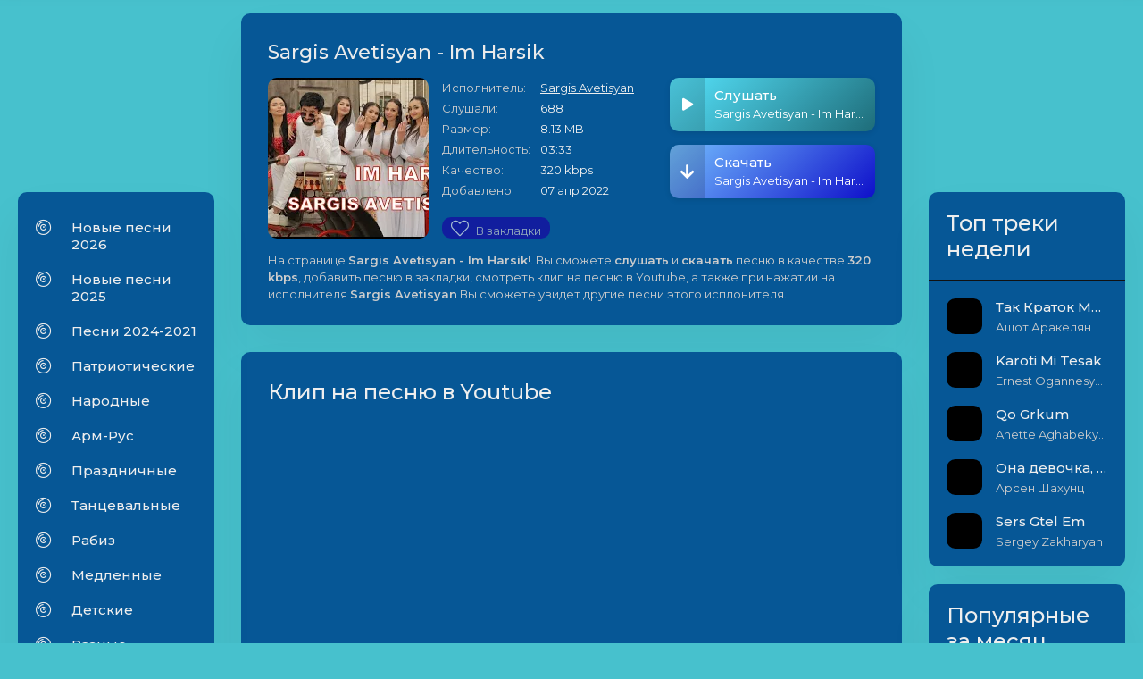

--- FILE ---
content_type: text/html; charset=utf-8
request_url: https://im-mp3.net/1373-sargis-avetisyan-im-harsik.html
body_size: 7070
content:
<!DOCTYPE html>
<html lang="ru">
<head>

<!-- Google tag (gtag.js) -->
<script async src="https://www.googletagmanager.com/gtag/js?id=G-BBQ4R990L7"></script>
<script>
  window.dataLayer = window.dataLayer || [];
  function gtag(){dataLayer.push(arguments);}
  gtag('js', new Date());

  gtag('config', 'G-BBQ4R990L7');
</script> 
 <!--   
 <script src="https://cdn.adfinity.pro/code/im-mp3.net/adfinity.js" async>
    </script>
 <script async src="https://pagead2.googlesyndication.com/pagead/js/adsbygoogle.js?client=ca-pub-7426844697713322" crossorigin="anonymous">
 	</script>
-->    
	<title>Sargis Avetisyan - Im Harsik скачать и слушать mp3 песню 320 kbps | im-mp3.net</title>
<meta name="charset" content="utf-8">
<meta name="title" content="Sargis Avetisyan - Im Harsik скачать и слушать mp3 песню 320 kbps | im-mp3.net">
<meta name="description" content="Sargis Avetisyan - Im Harsik скачать и слушать mp3 песню, без регистрации, в высоком качестве 320 kpbs.">
<meta name="keywords" content="">
<meta name="generator" content="DataLife Engine (https://dle-news.ru)">
<link rel="canonical" href="https://im-mp3.net/1373-sargis-avetisyan-im-harsik.html">
<link rel="alternate" type="application/rss+xml" title="Erger 2026, Erger 2025, haykakan erger, skachat (скачать) mp3 320 kbps | im-mp3.net RSS" href="https://im-mp3.net/rss.xml">
<link rel="alternate" type="application/rss+xml" title="Erger 2026, Erger 2025, haykakan erger, skachat (скачать) mp3 320 kbps | im-mp3.net RSS Turbo" href="https://im-mp3.net/rssturbo.xml">
<link rel="alternate" type="application/rss+xml" title="Erger 2026, Erger 2025, haykakan erger, skachat (скачать) mp3 320 kbps | im-mp3.net RSS Dzen" href="https://im-mp3.net/rssdzen.xml">
<link rel="search" type="application/opensearchdescription+xml" title="Erger 2026, Erger 2025, haykakan erger, skachat (скачать) mp3 320 kbps | im-mp3.net" href="https://im-mp3.net/index.php?do=opensearch">
<link rel="preconnect" href="https://im-mp3.net/" fetchpriority="high">
<meta property="twitter:title" content="Sargis Avetisyan - Im Harsik скачать и слушать mp3 песню 320 kbps | im-mp3.net">
<meta property="twitter:url" content="https://im-mp3.net/1373-sargis-avetisyan-im-harsik.html">
<meta property="twitter:description" content="Sargis Avetisyan - Im Harsik скачать и слушать mp3 песню, без регистрации, в высоком качестве 320 kpbs.">
<meta property="twitter:card" content="summary_large_image">
<meta property="twitter:image" content="https://im-mp3.net/uploads/dle_seo/logo.png">
<meta property="og:type" content="article">
<meta property="og:site_name" content="Erger 2026, Erger 2025, haykakan erger, skachat (скачать) mp3 320 kbps | im-mp3.net">
<meta property="og:title" content="Sargis Avetisyan - Im Harsik скачать и слушать mp3 песню 320 kbps | im-mp3.net">
<meta property="og:url" content="https://im-mp3.net/1373-sargis-avetisyan-im-harsik.html">
<meta property="og:description" content="Sargis Avetisyan - Im Harsik скачать и слушать mp3 песню, без регистрации, в высоком качестве 320 kpbs.">
<meta property="og:image" content="https://im-mp3.net/uploads/dle_seo/logo.png">
	
	
	
    <meta name="google-site-verification" content="5otoDcdOtMtmVnUrQ4qGSoO7EkGwtekOzgkZoi3y51g" />
	<meta name="viewport" content="width=device-width, initial-scale=1.0" />
	<link rel="shortcut icon" href="/templates/myTheme5/images/favicon.ico" />
	<link rel="apple-touch-icon" sizes="180x180" href="/templates/myTheme5/images/apple-touch-icon.png">
	<link rel="icon" type="image/png" sizes="32x32" href="/templates/myTheme5/images/favicon-32x32.png">
	<link rel="icon" type="image/png" sizes="16x16" href="/templates/myTheme5/images/favicon-16x16.png">
	<link rel="manifest" href="/templates/myTheme5/images/site.webmanifest">
	<link rel="stylesheet" type="text/css" href="/engine/classes/min/index.php?f=/templates/myTheme5/css/engine.css,/templates/myTheme5/css/styles.css" />			
	<meta name="theme-color" content="#686de0"> 
    <link rel="preload" href="https://fonts.googleapis.com/css?family=Montserrat:400,500,600&display=swap&subset=cyrillic" as="style" onload="this.onload=null;this.rel='stylesheet'">
    <noscript>
        <link rel="stylesheet" href="https://fonts.googleapis.com/css?family=Montserrat:400,500,600&display=swap&subset=cyrillic">
    </noscript>
</head>

<body id="hideme" class="not-loaded">

	<div class="wrap">

		<header class="header">
			<div class="header-in wrap-center fx-row fx-middle">
				<a href="/" class="logo1"><span><img src="/templates/myTheme5/images/logo.png" alt="Im-Mp3" width="100%" height="100%"></span></a>
				<a href="/" class="logo nowrap"><span class="text-mp3">im-mp3</span><span class="logo-domain">.net</span></a>
				<div class="search-wrap fx-1">
					<form id="quicksearch" method="post">
						<input type="hidden" name="do" value="search" />
						<input type="hidden" name="subaction" value="search" />
						<div class="search-box">
							<input id="story" name="story" placeholder="Поиск по сайту..." type="text" />
							<button type="submit" class="search-btn" aria-label="Search"><span class="fal fa-search"></span></button>
						</div>
					</form>
				</div>
				<div class="header-btn btn js-login">Авторизация</div>
				
				<div class="btn-menu hidden"><span class="fal fa-bars"></span></div>
			</div>
		</header>
		
		<!-- END HEADER -->
       
        
        <!--<div class="adfinity_block_15861"></div>-->
		
		<div class="wrap-main wrap-center">
	
			<div class="cols fx-row">

				<aside class="col-left">
				<div class="side-box sect-bg">
					<ul class="side-box side-nav to-mob"> <!-- все что отметите to mob будет в меню телефона -->
                        <li><span class="fal fa-compact-disc"></span><a href="/new-song-2026">Новые песни 2026</a></li>
                        <li><span class="fal fa-compact-disc"></span><a href="/new-song-2025">Новые песни 2025</a></li>
                        <li><span class="fal fa-compact-disc"></span><a href="/new-song">Песни 2024-2021</a></li>
						<li><span class="fal fa-compact-disc"></span><a href="/patriot">Патриотические</a></li>
						<li><span class="fal fa-compact-disc"></span><a href="/narodnii">Народные</a></li>
						<li><span class="fal fa-compact-disc"></span><a href="/arm-rus">Арм-Рус</a></li>
						<li><span class="fal fa-compact-disc"></span><a href="/prazdnichnie">Праздничные</a></li>
						<li><span class="fal fa-compact-disc"></span><a href="/tancevalnie">Танцевальные</a></li>
						<li><span class="fal fa-compact-disc"></span><a href="/rabiz">Рабиз</a></li>
						<li><span class="fal fa-compact-disc"></span><a href="/medlennii">Медленные</a></li>
						<li><span class="fal fa-compact-disc"></span><a href="/detskii">Детские</a></li>
						<li><span class="fal fa-compact-disc"></span><a href="/raznie">Разные</a></li>
						<li><span class="fal fa-compact-disc"></span><a href="/instrument">Инструментальные</a></li>
						<li><span class="fal fa-album-collection"></span><a href="/podborki">Подборки</a></li>
						<li><span class="fal fa-heart"></span><a href="/favorites">Закладки</a></li>
						<li class="submenu">
							<span class="fal fa-radio"></span><a href="#">Радио</a>
							<ul class="hidden1-menu fx-row anim">
								<li><span><a href="/arm-radio">Армянские радио</a></span></li>
								<li><span><a href="/rus-radio">Русские радио</a></span></li>
							</ul>
						</li>
					</ul>
					</div>
                	<div class="side-box-r">
                         
                    </div>
					
				</aside>
				
				<!-- END COL-LEFT -->

				<main class="col-main fx-1" id="wajax">
					
					
					
					
					
					<div id="m-cont"><article class="article ignore-select">

	<div class="sect sect-bg fmain">
		<div class="fheader fx-row">
			<h1 class="sect-title fx-1">Sargis Avetisyan - Im Harsik</h1>
		</div>
		<div class="fcols fx-row">
			<div class="fimg img-fit"><img src="https://i.ytimg.com/vi_webp/9zSpVBSgEmQ/mqdefault.webp" alt="Sargis Avetisyan - Im Harsik" /></div>
			<ul class="finfo fx-1 fx-col fx-between">
				<li><span>Исполнитель:</span> <span><a href="https://im-mp3.net/xfsearch/artist/sargis%20avetisyan/">Sargis Avetisyan</a></span></li>
				<li><span>Слушали:</span> <span>688</span></li>
				<li><span>Размер:</span> <span>8.13 MB</span></li>
				<li><span>Длительность:</span> <span>03:33</span></li>
				<li><span>Качество:</span> <span>320 kbps</span></li>
				<li class="fx-1"><span>Добавлено:</span> <span>07 апр 2022</span></li>
				<li class="ffav">
					
					<a href="#" class="favmod" data-id="1373">
						<span class="favmod-add" title="Добавить в закладки">
							<i class="fal fa-heart" style="font-size:20px;"></i>В закладки</span>
						<span class="favmod-unset" title="Удалить из закладок">
							<i class="fas fa-heart" style="font-size:20px;"></i>Из закладок</span>
					</a>
				</li>
                
			</ul>
			<div class="fctrl js-item" data-track="
https://im-mp3.net/uploads/files/2022-04/1649340835_sargis-avetisyan-im-harsik.mp3
" data-title="Im Harsik" data-artist="Sargis Avetisyan" data-img="/templates/myTheme5/dleimages/no_image.jpg">
				<div class="fplay js-play anim" title="Играть \ остановить">
					<div class="track-play fx-col fx-center anim"><span class="fas fa-play"></span></div>
					<div class="fplay-caption nowrap">
						<div class="nowrap">Слушать</div> Sargis Avetisyan - Im Harsik
					</div>
				</div>
				<a href="
https://im-mp3.net/uploads/files/2022-04/1649340835_sargis-avetisyan-im-harsik.mp3
" class="fplay fdl anim" target="_blank" download>
					<div class="track-play fx-col fx-center anim"><span class="fas fa-arrow-down"></span></div>
					<div class="fplay-caption nowrap">
						<div class="nowrap">Скачать</div> Sargis Avetisyan - Im Harsik
					</div>
				</a>
			</div>
		</div>
		<div class="fcaption"><p>На странице <b>Sargis Avetisyan - Im Harsik</b>!. Вы сможете <b>слушать</b> и <b>скачать</b> песню в качестве <b>320 kbps</b>, добавить песню в закладки, смотреть клип на песню в Youtube, а также при нажатии на исполнителя <b>Sargis Avetisyan</b> Вы сможете увидет другие песни этого исплонителя.</p></div>
	</div>
	
	<div class="sect sect-bg">
		<div class="sect-header sect-title"><h2>Клип на песню в Youtube</h2></div>
		<div class="sect-content video-box">
			<iframe width="560" height="315" src="https://www.youtube.com/embed/9zSpVBSgEmQ" frameborder="0" allow="accelerometer; autoplay; encrypted-media; gyroscope; picture-in-picture" allowfullscreen></iframe>
		</div>
	</div>
    
	<!--
	<script async src="https://pagead2.googlesyndication.com/pagead/js/adsbygoogle.js?client=ca-pub-7172501107883892"
             crossorigin="anonymous"></script>
         quard -->
    
       <!--
        <ins class="adsbygoogle"
             style="display:block"
             data-ad-client="ca-pub-7172501107883892"
             data-ad-slot="5872151464"
             data-ad-format="auto"
             data-full-width-responsive="true"></ins>
        <script>
             (adsbygoogle = window.adsbygoogle || []).push({});
        </script>
		-->

</article></div>
				</main>
				
				<!-- END COL-MAIN -->

				<aside class="col-right">
					<div class="side-box sect-bg">
						<div class="side-bt"><h2>Топ треки недели</h2></div>
						<div class="side-bc">
							<a href="https://im-mp3.net/7000-ashot-arakeljan-tak-kratok-mig.html" class="side-top-item fx-row fx-middle js-side-item">
	<div class="track-img img-fit js-side-img"></div>
	<div class="track-desc fx-1">
		<div class="track-title nowrap js-side-title">Так Краток Миг</div>
		<div class="track-subtitle nowrap">Ашот Аракелян</div>
	</div>
</a><a href="https://im-mp3.net/7260-ernest-ogannesyan-karoti-mi-tesak.html" class="side-top-item fx-row fx-middle js-side-item">
	<div class="track-img img-fit js-side-img"></div>
	<div class="track-desc fx-1">
		<div class="track-title nowrap js-side-title">Karoti Mi Tesak</div>
		<div class="track-subtitle nowrap">Ernest Ogannesyan</div>
	</div>
</a><a href="https://im-mp3.net/7268-anette-aghabekyan-qo-grkum.html" class="side-top-item fx-row fx-middle js-side-item">
	<div class="track-img img-fit js-side-img"></div>
	<div class="track-desc fx-1">
		<div class="track-title nowrap js-side-title">Qo Grkum</div>
		<div class="track-subtitle nowrap">Anette Aghabekyan</div>
	</div>
</a><a href="https://im-mp3.net/7259-arsen-shahunc-ona-devochka-ej-mozhno.html" class="side-top-item fx-row fx-middle js-side-item">
	<div class="track-img img-fit js-side-img"></div>
	<div class="track-desc fx-1">
		<div class="track-title nowrap js-side-title">Она девочка, ей можно</div>
		<div class="track-subtitle nowrap">Арсен Шахунц</div>
	</div>
</a><a href="https://im-mp3.net/7256-sergey-zakharyan-sers-gtel-em.html" class="side-top-item fx-row fx-middle js-side-item">
	<div class="track-img img-fit js-side-img"></div>
	<div class="track-desc fx-1">
		<div class="track-title nowrap js-side-title">Sers Gtel Em</div>
		<div class="track-subtitle nowrap">Sergey Zakharyan</div>
	</div>
</a>
						</div>
					</div>
					
					<div class="side-box sect-bg">
						<div class="side-bt"><h2>Популярные за месяц</h2></div>
						<div class="side-bc">
							<a class="side-item" href="https://im-mp3.net/7239-arshavir-martirosyan-sirun-axjik-hayastani-2026.html">
	Arshavir Martirosyan - SIRUN AXJIK HAYASTANI 2026
</a><a class="side-item" href="https://im-mp3.net/7209-arshavir-martirosyan-achkerit-mech-2026.html">
	Arshavir Martirosyan - ACHKERIT MECH - 2026
</a><a class="side-item" href="https://im-mp3.net/7221-zoya-baraghamyan-qonn-em.html">
	Zoya Baraghamyan - Qonn Em
</a><a class="side-item" href="https://im-mp3.net/7189-super-sako-arkadi-dumikyan-eli-lav-eli.html">
	Super Sako &amp; Arkadi Dumikyan - ELI LAV ELI
</a><a class="side-item" href="https://im-mp3.net/7222-ara-alik-avetisyanner-hayerov-2026-happy-new-year.html">
	Ara Alik Avetisyanner - Hayerov  2026 Happy New Year
</a>
						</div>
					</div>
					
				</aside>
                
                
                <!--<div class="adfinity_block_15861"></div>-->
				
                
				<!-- END COL-RIGHT -->

			</div>

			<!-- END COLS -->

			<footer class="footer fx-row fx-middle">
				<div class="footer-copyright">© im-mp3.net, Пишите письма на: <span>immp3a@gmail.com</span></div>
                <div class="footer-copyright"><span><a href="/pravoobladateljam.html">Правообладателям</a></span></div>
                <div class="footer-copyright"><span><a href="/privacy_policy.html">Политика Конфиденциальности</a></span></div>
				<div class="footer-counter" style="display:none;">
                <!--LiveInternet counter-->
				<a href="https://www.liveinternet.ru/click" target="_blank"><img id="licnt83A7" width="31" height="31" 					style="border:0" title="LiveInternet"
					src="[data-uri]" 							alt="LiveInternet"/>
				</a>
					<script>(function(d,s){d.getElementById("licnt83A7").src="https://counter.yadro.ru/hit?								t50.6;r"+escape(d.referrer)+
						((typeof(s)=="undefined")?"":";s"+s.width+"*"+s.height+"*"+
						(s.colorDepth?s.colorDepth:s.pixelDepth))+";u"+escape(d.URL)+
						";h"+escape(d.title.substring(0,150))+";"+Math.random()})
						(document,screen)
					</script><!--/LiveInternet--></div>
			</footer>

		</div>

		<!-- END WRAP-MAIN -->

	</div>
	
	<!-- END WRAP -->
		
<!--noindex-->


<div class="login-box not-logged hidden">
	<div class="login-close"><span class="fal fa-times"></span></div>
	<form method="post">
		<div class="login-title title">Авторизация</div>
		<div class="login-avatar"><span class="fal fa-user"></span></div>
		<div class="login-input"><input type="text" name="login_name" id="login_name" placeholder="Ваш логин"/></div>
		<div class="login-input"><input type="password" name="login_password" id="login_password" placeholder="Ваш пароль" /></div>
		<div class="login-check">
			<label for="login_not_save">
				<input type="checkbox" name="login_not_save" id="login_not_save" value="1"/>
				<span>Запомнить</span>
			</label> 
		</div>
		<div class="login-btn"><button onclick="submit();" type="submit" title="Вход">Войти на сайт</button></div>
		<input name="login" type="hidden" id="login" value="submit" />
		<div class="login-btm fx-row">
			<a href="/?do=register" class="log-register">Регистрация</a>
			<a href="https://im-mp3.net/index.php?do=lostpassword">Восстановить пароль</a>
		</div>
		<div class="login-soc-title">Или войти через</div>
		<div class="login-soc-btns">
			
			
			
			
			
			
		</div>
	</form>
</div>

<!--/noindex-->
<link href="/engine/classes/min/index.php?f=engine/editor/css/default.css&amp;v=8s8xc" rel="stylesheet" type="text/css">
<script src="/engine/classes/min/index.php?g=general&amp;v=8s8xc"></script>
<script src="/engine/classes/min/index.php?f=engine/classes/js/jqueryui.js,engine/classes/js/dle_js.js&amp;v=8s8xc" defer></script>
<script type="application/ld+json">{"@context":"https://schema.org","@graph":[{"@type":"BreadcrumbList","@context":"https://schema.org/","itemListElement":[{"@type":"ListItem","position":1,"item":{"@id":"https://im-mp3.net/","name":"Im-mp3.net"}},{"@type":"ListItem","position":2,"item":{"@id":"https://im-mp3.net/new-song/","name":"Новые песни"}},{"@type":"ListItem","position":3,"item":{"@id":"https://im-mp3.net/1373-sargis-avetisyan-im-harsik.html","name":"Sargis Avetisyan - Im Harsik"}}]}]}</script>
<script src="/templates/myTheme5/js/libs.js" defer></script>  
   
    
<script>
<!--
var dle_root       = '/';
var dle_admin      = '';
var dle_login_hash = 'a6406efa2f874b3808048dacae1100d7498368f6';
var dle_group      = 5;
var dle_skin       = 'myTheme5';
var dle_wysiwyg    = '1';
var quick_wysiwyg  = '1';
var dle_min_search = '4';
var dle_act_lang   = ["Да", "Нет", "Ввод", "Отмена", "Сохранить", "Удалить", "Загрузка. Пожалуйста, подождите..."];
var menu_short     = 'Быстрое редактирование';
var menu_full      = 'Полное редактирование';
var menu_profile   = 'Просмотр профиля';
var menu_send      = 'Отправить сообщение';
var menu_uedit     = 'Админцентр';
var dle_info       = 'Информация';
var dle_confirm    = 'Подтверждение';
var dle_prompt     = 'Ввод информации';
var dle_req_field  = ["Заполните поле с именем", "Заполните поле с сообщением", "Заполните поле с темой сообщения"];
var dle_del_agree  = 'Вы действительно хотите удалить? Данное действие невозможно будет отменить';
var dle_spam_agree = 'Вы действительно хотите отметить пользователя как спамера? Это приведёт к удалению всех его комментариев';
var dle_c_title    = 'Отправка жалобы';
var dle_complaint  = 'Укажите текст Вашей жалобы для администрации:';
var dle_mail       = 'Ваш e-mail:';
var dle_big_text   = 'Выделен слишком большой участок текста.';
var dle_orfo_title = 'Укажите комментарий для администрации к найденной ошибке на странице:';
var dle_p_send     = 'Отправить';
var dle_p_send_ok  = 'Уведомление успешно отправлено';
var dle_save_ok    = 'Изменения успешно сохранены. Обновить страницу?';
var dle_reply_title= 'Ответ на комментарий';
var dle_tree_comm  = '0';
var dle_del_news   = 'Удалить статью';
var dle_sub_agree  = 'Вы действительно хотите подписаться на комментарии к данной публикации?';
var dle_unsub_agree  = 'Вы действительно хотите отписаться от комментариев к данной публикации?';
var dle_captcha_type  = '1';
var dle_share_interesting  = ["Поделиться ссылкой на выделенный текст", "Twitter", "Facebook", "Вконтакте", "Прямая ссылка:", "Нажмите правой клавишей мыши и выберите «Копировать ссылку»"];
var DLEPlayerLang     = {prev: 'Предыдущий',next: 'Следующий',play: 'Воспроизвести',pause: 'Пауза',mute: 'Выключить звук', unmute: 'Включить звук', settings: 'Настройки', enterFullscreen: 'На полный экран', exitFullscreen: 'Выключить полноэкранный режим', speed: 'Скорость', normal: 'Обычная', quality: 'Качество', pip: 'Режим PiP'};
var DLEGalleryLang    = {CLOSE: 'Закрыть (Esc)', NEXT: 'Следующее изображение', PREV: 'Предыдущее изображение', ERROR: 'Внимание! Обнаружена ошибка', IMAGE_ERROR: 'Не удалось загрузить изображение', TOGGLE_SLIDESHOW: 'Просмотр слайдшоу',TOGGLE_FULLSCREEN: 'Полноэкранный режим', TOGGLE_THUMBS: 'Включить / Выключить уменьшенные копии', ITERATEZOOM: 'Увеличить / Уменьшить', DOWNLOAD: 'Скачать изображение' };
var DLEGalleryMode    = 1;
var DLELazyMode       = 2;
var allow_dle_delete_news   = false;
var dle_search_delay   = false;
var dle_search_value   = '';
jQuery(function($){
					setTimeout(function() {
						$.get(dle_root + "engine/ajax/controller.php?mod=adminfunction", { 'id': '1373', action: 'newsread', user_hash: dle_login_hash });
					}, 1000);
FastSearch();
});
//-->
</script>
</body>
</html>
<!-- DataLife Engine Copyright SoftNews Media Group (https://dle-news.ru) -->
